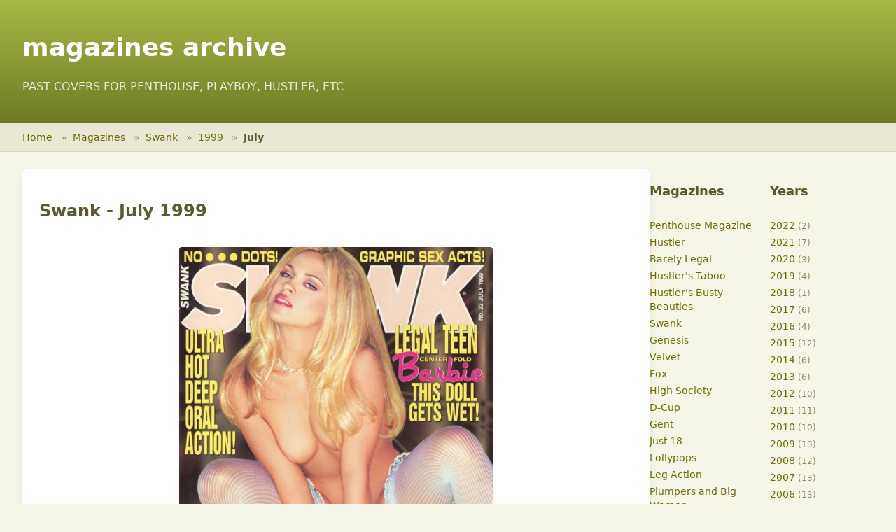

--- FILE ---
content_type: text/html; charset=utf-8
request_url: https://magazinesarchive.com/swank/1999/07/
body_size: 2924
content:
<!DOCTYPE html>
<html lang="en">
<head>
    <meta charset="UTF-8">
    <meta name="viewport" content="width=device-width, initial-scale=1.0">
    <title>Swank - July 1999 - Magazines Archive</title>
    <meta name="description" content="Browse magazine covers and issues from Penthouse, Playboy, Hustler and more">
    <meta name="keywords" content="magazines, archive, penthouse, playboy, hustler">


    <!-- Tailwind CSS -->
    <!-- Production: Optimized CSS -->
    <link rel="stylesheet" href="/css/tailwind-optimized.css">

<link rel="amphtml" href="/swank/1999/07/amp/">
</head>
<body class="bg-[#f5f5e8]">
    <!-- Header -->
    <header class="header-gradient text-white">
        <div class="max-w-7xl mx-auto px-4 sm:px-6 lg:px-8 py-6">
            <h1 class="text-3xl md:text-4xl font-bold">
                <a href="/" class="hover:text-[#f5f5e8] transition-colors">
                    magazines archive
                </a>
            </h1>
            <p class="text-sm md:text-base mt-2 text-[#e8e8d5]">
                PAST COVERS FOR PENTHOUSE, PLAYBOY, HUSTLER, ETC
            </p>
        </div>
    </header>

    <!-- Breadcrumb Navigation -->
    <nav class="bg-[#e8e8d5] border-b border-[#d5d5c2]">
        <div class="max-w-7xl mx-auto px-4 sm:px-6 lg:px-8">
            <ol class="flex items-center h-10 text-sm" style="list-style: none; padding: 0; margin: 0;">
                <li style="display: inline;">
                    <a href="/" class="text-[#6E6C00] hover:text-[#4a4900] hover:underline">Home</a>
                    <span class="mx-2 text-[#8b8b5a]">»</span>
                </li>
                        <li style="display: inline;">
                            <a href="/" class="text-[#6E6C00] hover:text-[#4a4900] hover:underline">
                                Magazines
                            </a>
                            <span class="mx-2 text-[#8b8b5a]">»</span>
                        </li>
                        <li style="display: inline;">
                            <a href="/swank/" class="text-[#6E6C00] hover:text-[#4a4900] hover:underline">
                                Swank
                            </a>
                            <span class="mx-2 text-[#8b8b5a]">»</span>
                        </li>
                        <li style="display: inline;">
                            <a href="/swank/1999/" class="text-[#6E6C00] hover:text-[#4a4900] hover:underline">
                                1999
                            </a>
                            <span class="mx-2 text-[#8b8b5a]">»</span>
                        </li>
                        <li style="display: inline;" class="text-[#5a5a2e] font-semibold">July</li>
            </ol>
        </div>
    </nav>

    <!-- Main Content -->
    <main class="min-h-screen py-6">
<div class="max-w-7xl mx-auto px-4 sm:px-6 lg:px-8">
    <div class="flex flex-col lg:flex-row gap-6">
        <!-- Main Content Area -->
        <div class="flex-1">
            <article class="bg-white rounded-lg shadow-lg overflow-hidden" itemscope itemtype="http://schema.org/Periodical">
                <h1 class="text-2xl font-bold p-6 pb-4 text-[#5a5a2e]" itemprop="name">Swank - July 1999</h1>

                <div class="px-6 pb-6">
                    <div class="flex justify-center">
                        <a href="/swank/1999/07/download/" rel="external" class="block max-w-md">
                            <img src="/covers/swank/b_1999_07.jpg"
                                 alt=""
                                 title=""
                                 class="w-full h-auto rounded shadow-md hover:shadow-xl transition-shadow duration-200"
                                 itemprop="image">
                        </a>
                    </div>

                    <aside class="mt-6 text-center bg-[#f5f5e8] rounded-lg p-6">
                        <p class="text-[#7a7a3d] mb-4">
                            <span class="font-semibold">Cover:</span> <a href="/model/Barbie">Barbie</a>
                        </p>

                        <div class="flex flex-wrap justify-center gap-4 text-sm">
                            <a href="/swank/1999/07/desktop/"
                               rel="external"
                               class="px-4 py-2 bg-[#6E6C00] text-white rounded hover:bg-[#4a4900] transition-colors">
                                For Desktop
                            </a>
                            <a href="/swank/1999/07/ipad/"
                               rel="external"
                               class="px-4 py-2 bg-[#6E6C00] text-white rounded hover:bg-[#4a4900] transition-colors">
                                For iPad
                            </a>
                            <a href="/swank/1999/07/mobile/"
                               rel="external"
                               class="px-4 py-2 bg-[#6E6C00] text-white rounded hover:bg-[#4a4900] transition-colors">
                                For Mobile
                            </a>
                        </div>
                    </aside>
                </div>
            </article>
        </div>

<!-- Sidebar Navigation -->
<aside class="w-full lg:w-80 grid grid-cols-2 gap-6">
    <!-- Magazines Section -->
    <div>
        <h3 class="text-lg font-bold mb-4 text-[#5a5a2e] border-b border-[#d5d5c2] pb-2">Magazines</h3>
        <ul class="space-y-1 text-sm">
            <li>
                <a href="/penthouse/"
                   class="text-[#6E6C00] hover:text-[#4a4900] hover:underline">
                    Penthouse Magazine
                </a>
            </li>
            <li>
                <a href="/hustler/"
                   class="text-[#6E6C00] hover:text-[#4a4900] hover:underline">
                    Hustler
                </a>
            </li>
            <li>
                <a href="/barely_legal/"
                   class="text-[#6E6C00] hover:text-[#4a4900] hover:underline">
                    Barely Legal
                </a>
            </li>
            <li>
                <a href="/taboo/"
                   class="text-[#6E6C00] hover:text-[#4a4900] hover:underline">
                    Hustler&#39;s Taboo
                </a>
            </li>
            <li>
                <a href="/busty_beauties/"
                   class="text-[#6E6C00] hover:text-[#4a4900] hover:underline">
                    Hustler&#39;s Busty Beauties
                </a>
            </li>
            <li>
                <a href="/swank/"
                   class="text-[#6E6C00] hover:text-[#4a4900] hover:underline">
                    Swank
                </a>
            </li>
            <li>
                <a href="/genesis/"
                   class="text-[#6E6C00] hover:text-[#4a4900] hover:underline">
                    Genesis
                </a>
            </li>
            <li>
                <a href="/velvet/"
                   class="text-[#6E6C00] hover:text-[#4a4900] hover:underline">
                    Velvet
                </a>
            </li>
            <li>
                <a href="/fox/"
                   class="text-[#6E6C00] hover:text-[#4a4900] hover:underline">
                    Fox
                </a>
            </li>
            <li>
                <a href="/highsociety/"
                   class="text-[#6E6C00] hover:text-[#4a4900] hover:underline">
                    High Society
                </a>
            </li>
            <li>
                <a href="/dcup/"
                   class="text-[#6E6C00] hover:text-[#4a4900] hover:underline">
                    D-Cup
                </a>
            </li>
            <li>
                <a href="/gent/"
                   class="text-[#6E6C00] hover:text-[#4a4900] hover:underline">
                    Gent
                </a>
            </li>
            <li>
                <a href="/just18/"
                   class="text-[#6E6C00] hover:text-[#4a4900] hover:underline">
                    Just 18
                </a>
            </li>
            <li>
                <a href="/lollypops/"
                   class="text-[#6E6C00] hover:text-[#4a4900] hover:underline">
                    Lollypops
                </a>
            </li>
            <li>
                <a href="/legaction/"
                   class="text-[#6E6C00] hover:text-[#4a4900] hover:underline">
                    Leg Action
                </a>
            </li>
            <li>
                <a href="/plumpersandbw/"
                   class="text-[#6E6C00] hover:text-[#4a4900] hover:underline">
                    Plumpers and Big Women
                </a>
            </li>
            <li>
                <a href="/club/"
                   class="text-[#6E6C00] hover:text-[#4a4900] hover:underline">
                    Club Magazine
                </a>
            </li>
            <li>
                <a href="/penthouse_girls/"
                   class="text-[#6E6C00] hover:text-[#4a4900] hover:underline">
                    Girls of Penthouse
                </a>
            </li>
            <li>
                <a href="/penthouse_letters/"
                   class="text-[#6E6C00] hover:text-[#4a4900] hover:underline">
                    Penthouse Letters
                </a>
            </li>
            <li>
                <a href="/penthouse_variations/"
                   class="text-[#6E6C00] hover:text-[#4a4900] hover:underline">
                    Penthouse Variations
                </a>
            </li>
            <li>
                <a href="/gallery/"
                   class="text-[#6E6C00] hover:text-[#4a4900] hover:underline">
                    Gallery Magazine
                </a>
            </li>
            <li>
                <a href="/18eighteen/"
                   class="text-[#6E6C00] hover:text-[#4a4900] hover:underline">
                    18Eighteen
                </a>
            </li>
            <li>
                <a href="/bootylicious/"
                   class="text-[#6E6C00] hover:text-[#4a4900] hover:underline">
                    Bootylicious
                </a>
            </li>
            <li>
                <a href="/naughty/"
                   class="text-[#6E6C00] hover:text-[#4a4900] hover:underline">
                    Naughty Neighbors
                </a>
            </li>
            <li>
                <a href="/score/"
                   class="text-[#6E6C00] hover:text-[#4a4900] hover:underline">
                    Score Magazine
                </a>
            </li>
            <li>
                <a href="/voluptuous/"
                   class="text-[#6E6C00] hover:text-[#4a4900] hover:underline">
                    Voluptuous
                </a>
            </li>
            <li>
                <a href="/legsex/"
                   class="text-[#6E6C00] hover:text-[#4a4900] hover:underline">
                    Leg Sex
                </a>
            </li>
            <li>
                <a href="/cheri/"
                   class="text-[#6E6C00] hover:text-[#4a4900] hover:underline">
                    Cheri
                </a>
            </li>
        </ul>

        <div class="mt-6">
            <p class="text-sm font-semibold text-[#5a5a2e] mb-3">View more</p>
            <p class="mb-2">
                <a href="http://babesdir.com/"
                   class="text-[#6E6C00] hover:text-[#4a4900] hover:underline text-sm"
                   rel='external'>
                    Babes Directory
                </a>
            </p>
        </div>
    </div>

    <!-- Years Section -->
    <div>
        <h3 class="text-lg font-bold mb-4 text-[#5a5a2e] border-b border-[#d5d5c2] pb-2">Years</h3>
        <ul class="space-y-1 text-sm">
            <li>
                <a href="/swank/2022/"
                   class="text-[#6E6C00] hover:text-[#4a4900] hover:underline">
                    2022
                </a>
                <span class="text-[#8b8b5a] text-xs">(2)</span>
            </li>
            <li>
                <a href="/swank/2021/"
                   class="text-[#6E6C00] hover:text-[#4a4900] hover:underline">
                    2021
                </a>
                <span class="text-[#8b8b5a] text-xs">(7)</span>
            </li>
            <li>
                <a href="/swank/2020/"
                   class="text-[#6E6C00] hover:text-[#4a4900] hover:underline">
                    2020
                </a>
                <span class="text-[#8b8b5a] text-xs">(3)</span>
            </li>
            <li>
                <a href="/swank/2019/"
                   class="text-[#6E6C00] hover:text-[#4a4900] hover:underline">
                    2019
                </a>
                <span class="text-[#8b8b5a] text-xs">(4)</span>
            </li>
            <li>
                <a href="/swank/2018/"
                   class="text-[#6E6C00] hover:text-[#4a4900] hover:underline">
                    2018
                </a>
                <span class="text-[#8b8b5a] text-xs">(1)</span>
            </li>
            <li>
                <a href="/swank/2017/"
                   class="text-[#6E6C00] hover:text-[#4a4900] hover:underline">
                    2017
                </a>
                <span class="text-[#8b8b5a] text-xs">(6)</span>
            </li>
            <li>
                <a href="/swank/2016/"
                   class="text-[#6E6C00] hover:text-[#4a4900] hover:underline">
                    2016
                </a>
                <span class="text-[#8b8b5a] text-xs">(4)</span>
            </li>
            <li>
                <a href="/swank/2015/"
                   class="text-[#6E6C00] hover:text-[#4a4900] hover:underline">
                    2015
                </a>
                <span class="text-[#8b8b5a] text-xs">(12)</span>
            </li>
            <li>
                <a href="/swank/2014/"
                   class="text-[#6E6C00] hover:text-[#4a4900] hover:underline">
                    2014
                </a>
                <span class="text-[#8b8b5a] text-xs">(6)</span>
            </li>
            <li>
                <a href="/swank/2013/"
                   class="text-[#6E6C00] hover:text-[#4a4900] hover:underline">
                    2013
                </a>
                <span class="text-[#8b8b5a] text-xs">(6)</span>
            </li>
            <li>
                <a href="/swank/2012/"
                   class="text-[#6E6C00] hover:text-[#4a4900] hover:underline">
                    2012
                </a>
                <span class="text-[#8b8b5a] text-xs">(10)</span>
            </li>
            <li>
                <a href="/swank/2011/"
                   class="text-[#6E6C00] hover:text-[#4a4900] hover:underline">
                    2011
                </a>
                <span class="text-[#8b8b5a] text-xs">(11)</span>
            </li>
            <li>
                <a href="/swank/2010/"
                   class="text-[#6E6C00] hover:text-[#4a4900] hover:underline">
                    2010
                </a>
                <span class="text-[#8b8b5a] text-xs">(10)</span>
            </li>
            <li>
                <a href="/swank/2009/"
                   class="text-[#6E6C00] hover:text-[#4a4900] hover:underline">
                    2009
                </a>
                <span class="text-[#8b8b5a] text-xs">(13)</span>
            </li>
            <li>
                <a href="/swank/2008/"
                   class="text-[#6E6C00] hover:text-[#4a4900] hover:underline">
                    2008
                </a>
                <span class="text-[#8b8b5a] text-xs">(12)</span>
            </li>
            <li>
                <a href="/swank/2007/"
                   class="text-[#6E6C00] hover:text-[#4a4900] hover:underline">
                    2007
                </a>
                <span class="text-[#8b8b5a] text-xs">(13)</span>
            </li>
            <li>
                <a href="/swank/2006/"
                   class="text-[#6E6C00] hover:text-[#4a4900] hover:underline">
                    2006
                </a>
                <span class="text-[#8b8b5a] text-xs">(13)</span>
            </li>
            <li>
                <a href="/swank/2005/"
                   class="text-[#6E6C00] hover:text-[#4a4900] hover:underline">
                    2005
                </a>
                <span class="text-[#8b8b5a] text-xs">(13)</span>
            </li>
            <li>
                <a href="/swank/2004/"
                   class="text-[#6E6C00] hover:text-[#4a4900] hover:underline">
                    2004
                </a>
                <span class="text-[#8b8b5a] text-xs">(13)</span>
            </li>
            <li>
                <a href="/swank/2003/"
                   class="text-[#6E6C00] hover:text-[#4a4900] hover:underline">
                    2003
                </a>
                <span class="text-[#8b8b5a] text-xs">(13)</span>
            </li>
            <li>
                <a href="/swank/2002/"
                   class="text-[#6E6C00] hover:text-[#4a4900] hover:underline">
                    2002
                </a>
                <span class="text-[#8b8b5a] text-xs">(13)</span>
            </li>
            <li>
                <a href="/swank/2001/"
                   class="text-[#6E6C00] hover:text-[#4a4900] hover:underline">
                    2001
                </a>
                <span class="text-[#8b8b5a] text-xs">(13)</span>
            </li>
            <li>
                <a href="/swank/2000/"
                   class="text-[#6E6C00] hover:text-[#4a4900] hover:underline">
                    2000
                </a>
                <span class="text-[#8b8b5a] text-xs">(13)</span>
            </li>
            <li>
                <a href="/swank/1999/"
                   class="text-[#6E6C00] hover:text-[#4a4900] hover:underline">
                    1999
                </a>
                <span class="text-[#8b8b5a] text-xs">(13)</span>
            </li>
            <li>
                <a href="/swank/1998/"
                   class="text-[#6E6C00] hover:text-[#4a4900] hover:underline">
                    1998
                </a>
                <span class="text-[#8b8b5a] text-xs">(13)</span>
            </li>
            <li>
                <a href="/swank/1997/"
                   class="text-[#6E6C00] hover:text-[#4a4900] hover:underline">
                    1997
                </a>
                <span class="text-[#8b8b5a] text-xs">(13)</span>
            </li>
            <li>
                <a href="/swank/1996/"
                   class="text-[#6E6C00] hover:text-[#4a4900] hover:underline">
                    1996
                </a>
                <span class="text-[#8b8b5a] text-xs">(13)</span>
            </li>
            <li>
                <a href="/swank/1995/"
                   class="text-[#6E6C00] hover:text-[#4a4900] hover:underline">
                    1995
                </a>
                <span class="text-[#8b8b5a] text-xs">(13)</span>
            </li>
            <li>
                <a href="/swank/1994/"
                   class="text-[#6E6C00] hover:text-[#4a4900] hover:underline">
                    1994
                </a>
                <span class="text-[#8b8b5a] text-xs">(13)</span>
            </li>
            <li>
                <a href="/swank/1993/"
                   class="text-[#6E6C00] hover:text-[#4a4900] hover:underline">
                    1993
                </a>
                <span class="text-[#8b8b5a] text-xs">(13)</span>
            </li>
            <li>
                <a href="/swank/1992/"
                   class="text-[#6E6C00] hover:text-[#4a4900] hover:underline">
                    1992
                </a>
                <span class="text-[#8b8b5a] text-xs">(13)</span>
            </li>
            <li>
                <a href="/swank/1991/"
                   class="text-[#6E6C00] hover:text-[#4a4900] hover:underline">
                    1991
                </a>
                <span class="text-[#8b8b5a] text-xs">(13)</span>
            </li>
            <li>
                <a href="/swank/1990/"
                   class="text-[#6E6C00] hover:text-[#4a4900] hover:underline">
                    1990
                </a>
                <span class="text-[#8b8b5a] text-xs">(13)</span>
            </li>
            <li>
                <a href="/swank/1989/"
                   class="text-[#6E6C00] hover:text-[#4a4900] hover:underline">
                    1989
                </a>
                <span class="text-[#8b8b5a] text-xs">(12)</span>
            </li>
            <li>
                <a href="/swank/1988/"
                   class="text-[#6E6C00] hover:text-[#4a4900] hover:underline">
                    1988
                </a>
                <span class="text-[#8b8b5a] text-xs">(12)</span>
            </li>
            <li>
                <a href="/swank/1987/"
                   class="text-[#6E6C00] hover:text-[#4a4900] hover:underline">
                    1987
                </a>
                <span class="text-[#8b8b5a] text-xs">(12)</span>
            </li>
            <li>
                <a href="/swank/1986/"
                   class="text-[#6E6C00] hover:text-[#4a4900] hover:underline">
                    1986
                </a>
                <span class="text-[#8b8b5a] text-xs">(12)</span>
            </li>
            <li>
                <a href="/swank/1985/"
                   class="text-[#6E6C00] hover:text-[#4a4900] hover:underline">
                    1985
                </a>
                <span class="text-[#8b8b5a] text-xs">(12)</span>
            </li>
            <li>
                <a href="/swank/1984/"
                   class="text-[#6E6C00] hover:text-[#4a4900] hover:underline">
                    1984
                </a>
                <span class="text-[#8b8b5a] text-xs">(12)</span>
            </li>
            <li>
                <a href="/swank/1983/"
                   class="text-[#6E6C00] hover:text-[#4a4900] hover:underline">
                    1983
                </a>
                <span class="text-[#8b8b5a] text-xs">(11)</span>
            </li>
            <li>
                <a href="/swank/1982/"
                   class="text-[#6E6C00] hover:text-[#4a4900] hover:underline">
                    1982
                </a>
                <span class="text-[#8b8b5a] text-xs">(12)</span>
            </li>
            <li>
                <a href="/swank/1981/"
                   class="text-[#6E6C00] hover:text-[#4a4900] hover:underline">
                    1981
                </a>
                <span class="text-[#8b8b5a] text-xs">(12)</span>
            </li>
            <li>
                <a href="/swank/1980/"
                   class="text-[#6E6C00] hover:text-[#4a4900] hover:underline">
                    1980
                </a>
                <span class="text-[#8b8b5a] text-xs">(12)</span>
            </li>
            <li>
                <a href="/swank/1979/"
                   class="text-[#6E6C00] hover:text-[#4a4900] hover:underline">
                    1979
                </a>
                <span class="text-[#8b8b5a] text-xs">(12)</span>
            </li>
            <li>
                <a href="/swank/1978/"
                   class="text-[#6E6C00] hover:text-[#4a4900] hover:underline">
                    1978
                </a>
                <span class="text-[#8b8b5a] text-xs">(12)</span>
            </li>
            <li>
                <a href="/swank/1977/"
                   class="text-[#6E6C00] hover:text-[#4a4900] hover:underline">
                    1977
                </a>
                <span class="text-[#8b8b5a] text-xs">(12)</span>
            </li>
            <li>
                <a href="/swank/1976/"
                   class="text-[#6E6C00] hover:text-[#4a4900] hover:underline">
                    1976
                </a>
                <span class="text-[#8b8b5a] text-xs">(13)</span>
            </li>
            <li>
                <a href="/swank/1975/"
                   class="text-[#6E6C00] hover:text-[#4a4900] hover:underline">
                    1975
                </a>
                <span class="text-[#8b8b5a] text-xs">(11)</span>
            </li>
            <li>
                <a href="/swank/1974/"
                   class="text-[#6E6C00] hover:text-[#4a4900] hover:underline">
                    1974
                </a>
                <span class="text-[#8b8b5a] text-xs">(10)</span>
            </li>
            <li>
                <a href="/swank/1973/"
                   class="text-[#6E6C00] hover:text-[#4a4900] hover:underline">
                    1973
                </a>
                <span class="text-[#8b8b5a] text-xs">(12)</span>
            </li>
            <li>
                <a href="/swank/1972/"
                   class="text-[#6E6C00] hover:text-[#4a4900] hover:underline">
                    1972
                </a>
                <span class="text-[#8b8b5a] text-xs">(12)</span>
            </li>
            <li>
                <a href="/swank/1971/"
                   class="text-[#6E6C00] hover:text-[#4a4900] hover:underline">
                    1971
                </a>
                <span class="text-[#8b8b5a] text-xs">(12)</span>
            </li>
            <li>
                <a href="/swank/1970/"
                   class="text-[#6E6C00] hover:text-[#4a4900] hover:underline">
                    1970
                </a>
                <span class="text-[#8b8b5a] text-xs">(12)</span>
            </li>
            <li>
                <a href="/swank/1969/"
                   class="text-[#6E6C00] hover:text-[#4a4900] hover:underline">
                    1969
                </a>
                <span class="text-[#8b8b5a] text-xs">(12)</span>
            </li>
            <li>
                <a href="/swank/1968/"
                   class="text-[#6E6C00] hover:text-[#4a4900] hover:underline">
                    1968
                </a>
                <span class="text-[#8b8b5a] text-xs">(12)</span>
            </li>
            <li>
                <a href="/swank/1967/"
                   class="text-[#6E6C00] hover:text-[#4a4900] hover:underline">
                    1967
                </a>
                <span class="text-[#8b8b5a] text-xs">(12)</span>
            </li>
            <li>
                <a href="/swank/1966/"
                   class="text-[#6E6C00] hover:text-[#4a4900] hover:underline">
                    1966
                </a>
                <span class="text-[#8b8b5a] text-xs">(12)</span>
            </li>
            <li>
                <a href="/swank/1965/"
                   class="text-[#6E6C00] hover:text-[#4a4900] hover:underline">
                    1965
                </a>
                <span class="text-[#8b8b5a] text-xs">(7)</span>
            </li>
            <li>
                <a href="/swank/1964/"
                   class="text-[#6E6C00] hover:text-[#4a4900] hover:underline">
                    1964
                </a>
                <span class="text-[#8b8b5a] text-xs">(7)</span>
            </li>
            <li>
                <a href="/swank/1963/"
                   class="text-[#6E6C00] hover:text-[#4a4900] hover:underline">
                    1963
                </a>
                <span class="text-[#8b8b5a] text-xs">(6)</span>
            </li>
            <li>
                <a href="/swank/1962/"
                   class="text-[#6E6C00] hover:text-[#4a4900] hover:underline">
                    1962
                </a>
                <span class="text-[#8b8b5a] text-xs">(6)</span>
            </li>
            <li>
                <a href="/swank/1961/"
                   class="text-[#6E6C00] hover:text-[#4a4900] hover:underline">
                    1961
                </a>
                <span class="text-[#8b8b5a] text-xs">(6)</span>
            </li>
            <li>
                <a href="/swank/1960/"
                   class="text-[#6E6C00] hover:text-[#4a4900] hover:underline">
                    1960
                </a>
                <span class="text-[#8b8b5a] text-xs">(6)</span>
            </li>
            <li>
                <a href="/swank/1959/"
                   class="text-[#6E6C00] hover:text-[#4a4900] hover:underline">
                    1959
                </a>
                <span class="text-[#8b8b5a] text-xs">(5)</span>
            </li>
            <li>
                <a href="/swank/1958/"
                   class="text-[#6E6C00] hover:text-[#4a4900] hover:underline">
                    1958
                </a>
                <span class="text-[#8b8b5a] text-xs">(5)</span>
            </li>
            <li>
                <a href="/swank/1957/"
                   class="text-[#6E6C00] hover:text-[#4a4900] hover:underline">
                    1957
                </a>
                <span class="text-[#8b8b5a] text-xs">(4)</span>
            </li>
            <li>
                <a href="/swank/1956/"
                   class="text-[#6E6C00] hover:text-[#4a4900] hover:underline">
                    1956
                </a>
                <span class="text-[#8b8b5a] text-xs">(4)</span>
            </li>
            <li>
                <a href="/swank/1955/"
                   class="text-[#6E6C00] hover:text-[#4a4900] hover:underline">
                    1955
                </a>
                <span class="text-[#8b8b5a] text-xs">(2)</span>
            </li>
            <li>
                <a href="/swank/1946/"
                   class="text-[#6E6C00] hover:text-[#4a4900] hover:underline">
                    1946
                </a>
                <span class="text-[#8b8b5a] text-xs">(5)</span>
            </li>
            <li>
                <a href="/swank/1945/"
                   class="text-[#6E6C00] hover:text-[#4a4900] hover:underline">
                    1945
                </a>
                <span class="text-[#8b8b5a] text-xs">(1)</span>
            </li>
            <li>
                <a href="/swank/1942/"
                   class="text-[#6E6C00] hover:text-[#4a4900] hover:underline">
                    1942
                </a>
                <span class="text-[#8b8b5a] text-xs">(2)</span>
            </li>
            <li>
                <a href="/swank/1941/"
                   class="text-[#6E6C00] hover:text-[#4a4900] hover:underline">
                    1941
                </a>
                <span class="text-[#8b8b5a] text-xs">(5)</span>
            </li>
        </ul>
    </div>
</aside>    </div>
</div>
    </main>

    <!-- Footer -->
    <footer class="bg-[#3d3d2e] text-[#d5d5c2] py-8 mt-12">
        <div class="max-w-7xl mx-auto px-4 sm:px-6 lg:px-8">
            <div class="flex flex-col md:flex-row justify-between items-center">
                <p class="text-sm mb-4 md:mb-0">
                    ©  Magazines Archive. All rights reserved.
                </p>
                <nav class="flex gap-4 text-sm">
                    <a href="/privacy" class="hover:text-white transition-colors">Privacy Policy</a>
                    <a href="/terms" class="hover:text-white transition-colors">Terms of Service</a>
                    <a href="/contact" class="hover:text-white transition-colors">Contact</a>
                </nav>
            </div>
        </div>
    </footer>

<script defer src="https://static.cloudflareinsights.com/beacon.min.js/vcd15cbe7772f49c399c6a5babf22c1241717689176015" integrity="sha512-ZpsOmlRQV6y907TI0dKBHq9Md29nnaEIPlkf84rnaERnq6zvWvPUqr2ft8M1aS28oN72PdrCzSjY4U6VaAw1EQ==" data-cf-beacon='{"version":"2024.11.0","token":"a351a737096e4bc48a892eeba155ba33","r":1,"server_timing":{"name":{"cfCacheStatus":true,"cfEdge":true,"cfExtPri":true,"cfL4":true,"cfOrigin":true,"cfSpeedBrain":true},"location_startswith":null}}' crossorigin="anonymous"></script>
</body>
</html>